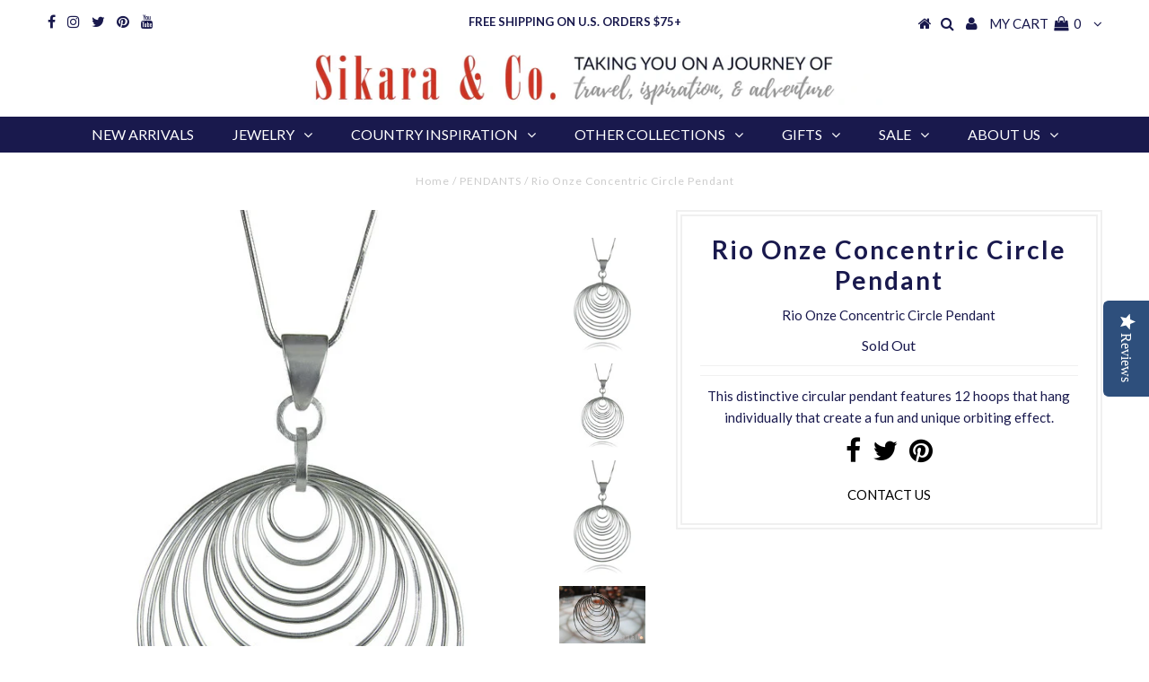

--- FILE ---
content_type: text/html; charset=utf-8
request_url: https://www.sikara.com/products/rio-onze-concentric-circle-pendant
body_size: 17467
content:
<!DOCTYPE html>
<!--[if lt IE 7 ]><html class="ie ie6" lang="en"> <![endif]-->
<!--[if IE 7 ]><html class="ie ie7" lang="en"> <![endif]-->
<!--[if IE 8 ]><html class="ie ie8" lang="en"> <![endif]-->
<!--[if (gte IE 9)|!(IE)]><!--><html lang="en"> <!--<![endif]-->
<head>
<script type="text/javascript" src="https://edge.personalizer.io/storefront/2.0.0/js/shopify/storefront.min.js?key=g8mph-n1jh7ruz0g9gb7pe-vgpie&shop=sikaraco.myshopify.com"></script>
<script>
window.LimeSpot = window.LimeSpot === undefined ? {} : LimeSpot;
LimeSpot.PageInfo = { Type: "Product", ReferenceIdentifier: "8859582281"};

LimeSpot.StoreInfo = { Theme: "Testament (Afterpay Edits)" };


LimeSpot.CartItems = [];
</script>






  <meta charset="utf-8" />
  

<meta property="og:type" content="product">
<meta property="og:title" content="Rio Onze Concentric Circle Pendant">
<meta property="og:url" content="https://www.sikara.com/products/rio-onze-concentric-circle-pendant">
<meta property="og:description" content="This distinctive circular pendant features 12 hoops that hang individually that create a fun and unique orbiting effect. ">

<meta property="og:image" content="http://www.sikara.com/cdn/shop/products/d4cb2e12e86d2924dae346205ebf87bd_grande.jpg?v=1626897869">
<meta property="og:image:secure_url" content="https://www.sikara.com/cdn/shop/products/d4cb2e12e86d2924dae346205ebf87bd_grande.jpg?v=1626897869">

<meta property="og:image" content="http://www.sikara.com/cdn/shop/products/file_111_6_grande.jpg?v=1541177875">
<meta property="og:image:secure_url" content="https://www.sikara.com/cdn/shop/products/file_111_6_grande.jpg?v=1541177875">

<meta property="og:image" content="http://www.sikara.com/cdn/shop/products/file_112_6_grande.jpg?v=1541177875">
<meta property="og:image:secure_url" content="https://www.sikara.com/cdn/shop/products/file_112_6_grande.jpg?v=1541177875">

<meta property="og:price:amount" content="120">
<meta property="og:price:currency" content="USD">

<meta property="og:site_name" content="Sikara &amp; Co">



<meta name="twitter:card" content="summary">


<meta name="twitter:site" content="@sikarajewelry">


<meta name="twitter:title" content="Rio Onze Concentric Circle Pendant">
<meta name="twitter:description" content="This distinctive circular pendant features 12 hoops that hang individually that create a fun and unique orbiting effect. ">
<meta name="twitter:image" content="https://www.sikara.com/cdn/shop/products/d4cb2e12e86d2924dae346205ebf87bd_large.jpg?v=1626897869">
<meta name="twitter:image:width" content="480">
<meta name="twitter:image:height" content="480">

  
  <script type="text/javascript">
(function e(){var e=document.createElement("script");e.type="text/javascript",e.async=true,e.src="//staticw2.yotpo.com/2ZQXrb2HpEIe4CGpORVfjndp2trYCaXvsjZCw2RF/widget.js";var t=document.getElementsByTagName("script")[0];t.parentNode.insertBefore(e,t)})();
</script>
            
  <!-- Basic Page Needs
================================================== -->

  <title>
    Rio Onze Concentric Circle Pendant &ndash; Sikara &amp; Co
  </title>
  
  <meta name="description" content="This distinctive circular pendant features 12 hoops that hang individually that create a fun and unique orbiting effect." />
  
  <link rel="canonical" href="https://www.sikara.com/products/rio-onze-concentric-circle-pendant" />

  <!-- CSS
================================================== -->

  
  











  <link href='//fonts.googleapis.com/css?family=Lato:300,400,700' rel='stylesheet' type='text/css'>
  


   


 


  


  


     


  








    


 


   


 


  


 


 


 


  <link href="//www.sikara.com/cdn/shop/t/9/assets/stylesheet.css?v=65616454835693152721769105957" rel="stylesheet" type="text/css" media="all" />
  <link href="//www.sikara.com/cdn/shop/t/9/assets/queries.css?v=34608368082970829381543971146" rel="stylesheet" type="text/css" media="all" />

  <!-- JS
================================================== -->

  <script type="text/javascript" src="//ajax.googleapis.com/ajax/libs/jquery/2.2.4/jquery.min.js"></script>

  <script src="//www.sikara.com/cdn/shop/t/9/assets/theme.js?v=136484863845136151591543971146" type="text/javascript"></script> 
  <script src="//www.sikara.com/cdn/shopifycloud/storefront/assets/themes_support/option_selection-b017cd28.js" type="text/javascript"></script> 
  <script src="//www.sikara.com/cdn/shop/t/9/assets/api.js?v=108513540937963795951543971134" type="text/javascript"></script>  

  

  <!--[if lt IE 9]>
<script src="//html5shim.googlecode.com/svn/trunk/html5.js"></script>
<![endif]-->

  <meta name="viewport" content="width=device-width, initial-scale=1, maximum-scale=1">
  
  
  <link rel="shortcut icon" href="//www.sikara.com/cdn/shop/files/Circle_Logo_5e00014a-2237-4535-acaa-d2b225169e2b_32x32.png?v=1613505865" type="image/png" />
  
  
  
  <script>window.performance && window.performance.mark && window.performance.mark('shopify.content_for_header.start');</script><meta name="google-site-verification" content="FQcIq7BhYqt_pFcIGYX5yOblTbDG3QP-rHJUkZCCg-c">
<meta name="facebook-domain-verification" content="gjw5jwol0h9sny8au57oq53ohi7pwt">
<meta name="facebook-domain-verification" content="fen1q1vxk64lh8shj7e0v9ae7m09j9">
<meta id="shopify-digital-wallet" name="shopify-digital-wallet" content="/17757995/digital_wallets/dialog">
<meta name="shopify-checkout-api-token" content="9b024a695e4dea8c27cadb8b57d2da0a">
<meta id="in-context-paypal-metadata" data-shop-id="17757995" data-venmo-supported="false" data-environment="production" data-locale="en_US" data-paypal-v4="true" data-currency="USD">
<link rel="alternate" type="application/json+oembed" href="https://www.sikara.com/products/rio-onze-concentric-circle-pendant.oembed">
<script async="async" src="/checkouts/internal/preloads.js?locale=en-US"></script>
<link rel="preconnect" href="https://shop.app" crossorigin="anonymous">
<script async="async" src="https://shop.app/checkouts/internal/preloads.js?locale=en-US&shop_id=17757995" crossorigin="anonymous"></script>
<script id="apple-pay-shop-capabilities" type="application/json">{"shopId":17757995,"countryCode":"US","currencyCode":"USD","merchantCapabilities":["supports3DS"],"merchantId":"gid:\/\/shopify\/Shop\/17757995","merchantName":"Sikara \u0026 Co","requiredBillingContactFields":["postalAddress","email","phone"],"requiredShippingContactFields":["postalAddress","email","phone"],"shippingType":"shipping","supportedNetworks":["visa","masterCard","amex","discover","elo","jcb"],"total":{"type":"pending","label":"Sikara \u0026 Co","amount":"1.00"},"shopifyPaymentsEnabled":true,"supportsSubscriptions":true}</script>
<script id="shopify-features" type="application/json">{"accessToken":"9b024a695e4dea8c27cadb8b57d2da0a","betas":["rich-media-storefront-analytics"],"domain":"www.sikara.com","predictiveSearch":true,"shopId":17757995,"locale":"en"}</script>
<script>var Shopify = Shopify || {};
Shopify.shop = "sikaraco.myshopify.com";
Shopify.locale = "en";
Shopify.currency = {"active":"USD","rate":"1.0"};
Shopify.country = "US";
Shopify.theme = {"name":"Testament (Afterpay Edits)","id":42951180369,"schema_name":"Testament","schema_version":"5","theme_store_id":623,"role":"main"};
Shopify.theme.handle = "null";
Shopify.theme.style = {"id":null,"handle":null};
Shopify.cdnHost = "www.sikara.com/cdn";
Shopify.routes = Shopify.routes || {};
Shopify.routes.root = "/";</script>
<script type="module">!function(o){(o.Shopify=o.Shopify||{}).modules=!0}(window);</script>
<script>!function(o){function n(){var o=[];function n(){o.push(Array.prototype.slice.apply(arguments))}return n.q=o,n}var t=o.Shopify=o.Shopify||{};t.loadFeatures=n(),t.autoloadFeatures=n()}(window);</script>
<script>
  window.ShopifyPay = window.ShopifyPay || {};
  window.ShopifyPay.apiHost = "shop.app\/pay";
  window.ShopifyPay.redirectState = null;
</script>
<script id="shop-js-analytics" type="application/json">{"pageType":"product"}</script>
<script defer="defer" async type="module" src="//www.sikara.com/cdn/shopifycloud/shop-js/modules/v2/client.init-shop-cart-sync_BN7fPSNr.en.esm.js"></script>
<script defer="defer" async type="module" src="//www.sikara.com/cdn/shopifycloud/shop-js/modules/v2/chunk.common_Cbph3Kss.esm.js"></script>
<script defer="defer" async type="module" src="//www.sikara.com/cdn/shopifycloud/shop-js/modules/v2/chunk.modal_DKumMAJ1.esm.js"></script>
<script type="module">
  await import("//www.sikara.com/cdn/shopifycloud/shop-js/modules/v2/client.init-shop-cart-sync_BN7fPSNr.en.esm.js");
await import("//www.sikara.com/cdn/shopifycloud/shop-js/modules/v2/chunk.common_Cbph3Kss.esm.js");
await import("//www.sikara.com/cdn/shopifycloud/shop-js/modules/v2/chunk.modal_DKumMAJ1.esm.js");

  window.Shopify.SignInWithShop?.initShopCartSync?.({"fedCMEnabled":true,"windoidEnabled":true});

</script>
<script>
  window.Shopify = window.Shopify || {};
  if (!window.Shopify.featureAssets) window.Shopify.featureAssets = {};
  window.Shopify.featureAssets['shop-js'] = {"shop-cart-sync":["modules/v2/client.shop-cart-sync_CJVUk8Jm.en.esm.js","modules/v2/chunk.common_Cbph3Kss.esm.js","modules/v2/chunk.modal_DKumMAJ1.esm.js"],"init-fed-cm":["modules/v2/client.init-fed-cm_7Fvt41F4.en.esm.js","modules/v2/chunk.common_Cbph3Kss.esm.js","modules/v2/chunk.modal_DKumMAJ1.esm.js"],"init-shop-email-lookup-coordinator":["modules/v2/client.init-shop-email-lookup-coordinator_Cc088_bR.en.esm.js","modules/v2/chunk.common_Cbph3Kss.esm.js","modules/v2/chunk.modal_DKumMAJ1.esm.js"],"init-windoid":["modules/v2/client.init-windoid_hPopwJRj.en.esm.js","modules/v2/chunk.common_Cbph3Kss.esm.js","modules/v2/chunk.modal_DKumMAJ1.esm.js"],"shop-button":["modules/v2/client.shop-button_B0jaPSNF.en.esm.js","modules/v2/chunk.common_Cbph3Kss.esm.js","modules/v2/chunk.modal_DKumMAJ1.esm.js"],"shop-cash-offers":["modules/v2/client.shop-cash-offers_DPIskqss.en.esm.js","modules/v2/chunk.common_Cbph3Kss.esm.js","modules/v2/chunk.modal_DKumMAJ1.esm.js"],"shop-toast-manager":["modules/v2/client.shop-toast-manager_CK7RT69O.en.esm.js","modules/v2/chunk.common_Cbph3Kss.esm.js","modules/v2/chunk.modal_DKumMAJ1.esm.js"],"init-shop-cart-sync":["modules/v2/client.init-shop-cart-sync_BN7fPSNr.en.esm.js","modules/v2/chunk.common_Cbph3Kss.esm.js","modules/v2/chunk.modal_DKumMAJ1.esm.js"],"init-customer-accounts-sign-up":["modules/v2/client.init-customer-accounts-sign-up_CfPf4CXf.en.esm.js","modules/v2/client.shop-login-button_DeIztwXF.en.esm.js","modules/v2/chunk.common_Cbph3Kss.esm.js","modules/v2/chunk.modal_DKumMAJ1.esm.js"],"pay-button":["modules/v2/client.pay-button_CgIwFSYN.en.esm.js","modules/v2/chunk.common_Cbph3Kss.esm.js","modules/v2/chunk.modal_DKumMAJ1.esm.js"],"init-customer-accounts":["modules/v2/client.init-customer-accounts_DQ3x16JI.en.esm.js","modules/v2/client.shop-login-button_DeIztwXF.en.esm.js","modules/v2/chunk.common_Cbph3Kss.esm.js","modules/v2/chunk.modal_DKumMAJ1.esm.js"],"avatar":["modules/v2/client.avatar_BTnouDA3.en.esm.js"],"init-shop-for-new-customer-accounts":["modules/v2/client.init-shop-for-new-customer-accounts_CsZy_esa.en.esm.js","modules/v2/client.shop-login-button_DeIztwXF.en.esm.js","modules/v2/chunk.common_Cbph3Kss.esm.js","modules/v2/chunk.modal_DKumMAJ1.esm.js"],"shop-follow-button":["modules/v2/client.shop-follow-button_BRMJjgGd.en.esm.js","modules/v2/chunk.common_Cbph3Kss.esm.js","modules/v2/chunk.modal_DKumMAJ1.esm.js"],"checkout-modal":["modules/v2/client.checkout-modal_B9Drz_yf.en.esm.js","modules/v2/chunk.common_Cbph3Kss.esm.js","modules/v2/chunk.modal_DKumMAJ1.esm.js"],"shop-login-button":["modules/v2/client.shop-login-button_DeIztwXF.en.esm.js","modules/v2/chunk.common_Cbph3Kss.esm.js","modules/v2/chunk.modal_DKumMAJ1.esm.js"],"lead-capture":["modules/v2/client.lead-capture_DXYzFM3R.en.esm.js","modules/v2/chunk.common_Cbph3Kss.esm.js","modules/v2/chunk.modal_DKumMAJ1.esm.js"],"shop-login":["modules/v2/client.shop-login_CA5pJqmO.en.esm.js","modules/v2/chunk.common_Cbph3Kss.esm.js","modules/v2/chunk.modal_DKumMAJ1.esm.js"],"payment-terms":["modules/v2/client.payment-terms_BxzfvcZJ.en.esm.js","modules/v2/chunk.common_Cbph3Kss.esm.js","modules/v2/chunk.modal_DKumMAJ1.esm.js"]};
</script>
<script>(function() {
  var isLoaded = false;
  function asyncLoad() {
    if (isLoaded) return;
    isLoaded = true;
    var urls = ["https:\/\/chimpstatic.com\/mcjs-connected\/js\/users\/4ff9630de8400405410a127ab\/b57ef45410937822659a408e2.js?shop=sikaraco.myshopify.com","https:\/\/chimpstatic.com\/mcjs-connected\/js\/users\/4ff9630de8400405410a127ab\/b57ef45410937822659a408e2.js?shop=sikaraco.myshopify.com","https:\/\/chimpstatic.com\/mcjs-connected\/js\/users\/4ff9630de8400405410a127ab\/b57ef45410937822659a408e2.js?shop=sikaraco.myshopify.com","https:\/\/chimpstatic.com\/mcjs-connected\/js\/users\/4ff9630de8400405410a127ab\/f6d1b23e920bbe3b72c4ff44c.js?shop=sikaraco.myshopify.com","https:\/\/edge.personalizer.io\/storefront\/2.0.0\/js\/shopify\/storefront.min.js?key=g8mph-n1jh7ruz0g9gb7pe-vgpie\u0026shop=sikaraco.myshopify.com","https:\/\/chimpstatic.com\/mcjs-connected\/js\/users\/4ff9630de8400405410a127ab\/d26c586a68c9429de5fc054e1.js?shop=sikaraco.myshopify.com","https:\/\/cdn.routeapp.io\/route-widget-shopify\/v2\/route-widget-shopify-stable-v2.min.js?shop=sikaraco.myshopify.com"];
    for (var i = 0; i < urls.length; i++) {
      var s = document.createElement('script');
      s.type = 'text/javascript';
      s.async = true;
      s.src = urls[i];
      var x = document.getElementsByTagName('script')[0];
      x.parentNode.insertBefore(s, x);
    }
  };
  if(window.attachEvent) {
    window.attachEvent('onload', asyncLoad);
  } else {
    window.addEventListener('load', asyncLoad, false);
  }
})();</script>
<script id="__st">var __st={"a":17757995,"offset":-21600,"reqid":"3e531f3d-4e0c-45b4-b4d1-5b6d6ce7de45-1769996565","pageurl":"www.sikara.com\/products\/rio-onze-concentric-circle-pendant","u":"3cd4337ca573","p":"product","rtyp":"product","rid":8859582281};</script>
<script>window.ShopifyPaypalV4VisibilityTracking = true;</script>
<script id="captcha-bootstrap">!function(){'use strict';const t='contact',e='account',n='new_comment',o=[[t,t],['blogs',n],['comments',n],[t,'customer']],c=[[e,'customer_login'],[e,'guest_login'],[e,'recover_customer_password'],[e,'create_customer']],r=t=>t.map((([t,e])=>`form[action*='/${t}']:not([data-nocaptcha='true']) input[name='form_type'][value='${e}']`)).join(','),a=t=>()=>t?[...document.querySelectorAll(t)].map((t=>t.form)):[];function s(){const t=[...o],e=r(t);return a(e)}const i='password',u='form_key',d=['recaptcha-v3-token','g-recaptcha-response','h-captcha-response',i],f=()=>{try{return window.sessionStorage}catch{return}},m='__shopify_v',_=t=>t.elements[u];function p(t,e,n=!1){try{const o=window.sessionStorage,c=JSON.parse(o.getItem(e)),{data:r}=function(t){const{data:e,action:n}=t;return t[m]||n?{data:e,action:n}:{data:t,action:n}}(c);for(const[e,n]of Object.entries(r))t.elements[e]&&(t.elements[e].value=n);n&&o.removeItem(e)}catch(o){console.error('form repopulation failed',{error:o})}}const l='form_type',E='cptcha';function T(t){t.dataset[E]=!0}const w=window,h=w.document,L='Shopify',v='ce_forms',y='captcha';let A=!1;((t,e)=>{const n=(g='f06e6c50-85a8-45c8-87d0-21a2b65856fe',I='https://cdn.shopify.com/shopifycloud/storefront-forms-hcaptcha/ce_storefront_forms_captcha_hcaptcha.v1.5.2.iife.js',D={infoText:'Protected by hCaptcha',privacyText:'Privacy',termsText:'Terms'},(t,e,n)=>{const o=w[L][v],c=o.bindForm;if(c)return c(t,g,e,D).then(n);var r;o.q.push([[t,g,e,D],n]),r=I,A||(h.body.append(Object.assign(h.createElement('script'),{id:'captcha-provider',async:!0,src:r})),A=!0)});var g,I,D;w[L]=w[L]||{},w[L][v]=w[L][v]||{},w[L][v].q=[],w[L][y]=w[L][y]||{},w[L][y].protect=function(t,e){n(t,void 0,e),T(t)},Object.freeze(w[L][y]),function(t,e,n,w,h,L){const[v,y,A,g]=function(t,e,n){const i=e?o:[],u=t?c:[],d=[...i,...u],f=r(d),m=r(i),_=r(d.filter((([t,e])=>n.includes(e))));return[a(f),a(m),a(_),s()]}(w,h,L),I=t=>{const e=t.target;return e instanceof HTMLFormElement?e:e&&e.form},D=t=>v().includes(t);t.addEventListener('submit',(t=>{const e=I(t);if(!e)return;const n=D(e)&&!e.dataset.hcaptchaBound&&!e.dataset.recaptchaBound,o=_(e),c=g().includes(e)&&(!o||!o.value);(n||c)&&t.preventDefault(),c&&!n&&(function(t){try{if(!f())return;!function(t){const e=f();if(!e)return;const n=_(t);if(!n)return;const o=n.value;o&&e.removeItem(o)}(t);const e=Array.from(Array(32),(()=>Math.random().toString(36)[2])).join('');!function(t,e){_(t)||t.append(Object.assign(document.createElement('input'),{type:'hidden',name:u})),t.elements[u].value=e}(t,e),function(t,e){const n=f();if(!n)return;const o=[...t.querySelectorAll(`input[type='${i}']`)].map((({name:t})=>t)),c=[...d,...o],r={};for(const[a,s]of new FormData(t).entries())c.includes(a)||(r[a]=s);n.setItem(e,JSON.stringify({[m]:1,action:t.action,data:r}))}(t,e)}catch(e){console.error('failed to persist form',e)}}(e),e.submit())}));const S=(t,e)=>{t&&!t.dataset[E]&&(n(t,e.some((e=>e===t))),T(t))};for(const o of['focusin','change'])t.addEventListener(o,(t=>{const e=I(t);D(e)&&S(e,y())}));const B=e.get('form_key'),M=e.get(l),P=B&&M;t.addEventListener('DOMContentLoaded',(()=>{const t=y();if(P)for(const e of t)e.elements[l].value===M&&p(e,B);[...new Set([...A(),...v().filter((t=>'true'===t.dataset.shopifyCaptcha))])].forEach((e=>S(e,t)))}))}(h,new URLSearchParams(w.location.search),n,t,e,['guest_login'])})(!0,!0)}();</script>
<script integrity="sha256-4kQ18oKyAcykRKYeNunJcIwy7WH5gtpwJnB7kiuLZ1E=" data-source-attribution="shopify.loadfeatures" defer="defer" src="//www.sikara.com/cdn/shopifycloud/storefront/assets/storefront/load_feature-a0a9edcb.js" crossorigin="anonymous"></script>
<script crossorigin="anonymous" defer="defer" src="//www.sikara.com/cdn/shopifycloud/storefront/assets/shopify_pay/storefront-65b4c6d7.js?v=20250812"></script>
<script data-source-attribution="shopify.dynamic_checkout.dynamic.init">var Shopify=Shopify||{};Shopify.PaymentButton=Shopify.PaymentButton||{isStorefrontPortableWallets:!0,init:function(){window.Shopify.PaymentButton.init=function(){};var t=document.createElement("script");t.src="https://www.sikara.com/cdn/shopifycloud/portable-wallets/latest/portable-wallets.en.js",t.type="module",document.head.appendChild(t)}};
</script>
<script data-source-attribution="shopify.dynamic_checkout.buyer_consent">
  function portableWalletsHideBuyerConsent(e){var t=document.getElementById("shopify-buyer-consent"),n=document.getElementById("shopify-subscription-policy-button");t&&n&&(t.classList.add("hidden"),t.setAttribute("aria-hidden","true"),n.removeEventListener("click",e))}function portableWalletsShowBuyerConsent(e){var t=document.getElementById("shopify-buyer-consent"),n=document.getElementById("shopify-subscription-policy-button");t&&n&&(t.classList.remove("hidden"),t.removeAttribute("aria-hidden"),n.addEventListener("click",e))}window.Shopify?.PaymentButton&&(window.Shopify.PaymentButton.hideBuyerConsent=portableWalletsHideBuyerConsent,window.Shopify.PaymentButton.showBuyerConsent=portableWalletsShowBuyerConsent);
</script>
<script data-source-attribution="shopify.dynamic_checkout.cart.bootstrap">document.addEventListener("DOMContentLoaded",(function(){function t(){return document.querySelector("shopify-accelerated-checkout-cart, shopify-accelerated-checkout")}if(t())Shopify.PaymentButton.init();else{new MutationObserver((function(e,n){t()&&(Shopify.PaymentButton.init(),n.disconnect())})).observe(document.body,{childList:!0,subtree:!0})}}));
</script>
<link id="shopify-accelerated-checkout-styles" rel="stylesheet" media="screen" href="https://www.sikara.com/cdn/shopifycloud/portable-wallets/latest/accelerated-checkout-backwards-compat.css" crossorigin="anonymous">
<style id="shopify-accelerated-checkout-cart">
        #shopify-buyer-consent {
  margin-top: 1em;
  display: inline-block;
  width: 100%;
}

#shopify-buyer-consent.hidden {
  display: none;
}

#shopify-subscription-policy-button {
  background: none;
  border: none;
  padding: 0;
  text-decoration: underline;
  font-size: inherit;
  cursor: pointer;
}

#shopify-subscription-policy-button::before {
  box-shadow: none;
}

      </style>

<script>window.performance && window.performance.mark && window.performance.mark('shopify.content_for_header.end');</script>
  <script type="text/javascript">
    new WOW().init();

  </script> 
  <link rel="next" href="/next"/>
  <link rel="prev" href="/prev"/>

  <meta name="google-site-verification" content="3eEiMYO5pRvOMp06k36OFdhmVl2zytVk_fsFohaMrTM" />
  
<link href="https://monorail-edge.shopifysvc.com" rel="dns-prefetch">
<script>(function(){if ("sendBeacon" in navigator && "performance" in window) {try {var session_token_from_headers = performance.getEntriesByType('navigation')[0].serverTiming.find(x => x.name == '_s').description;} catch {var session_token_from_headers = undefined;}var session_cookie_matches = document.cookie.match(/_shopify_s=([^;]*)/);var session_token_from_cookie = session_cookie_matches && session_cookie_matches.length === 2 ? session_cookie_matches[1] : "";var session_token = session_token_from_headers || session_token_from_cookie || "";function handle_abandonment_event(e) {var entries = performance.getEntries().filter(function(entry) {return /monorail-edge.shopifysvc.com/.test(entry.name);});if (!window.abandonment_tracked && entries.length === 0) {window.abandonment_tracked = true;var currentMs = Date.now();var navigation_start = performance.timing.navigationStart;var payload = {shop_id: 17757995,url: window.location.href,navigation_start,duration: currentMs - navigation_start,session_token,page_type: "product"};window.navigator.sendBeacon("https://monorail-edge.shopifysvc.com/v1/produce", JSON.stringify({schema_id: "online_store_buyer_site_abandonment/1.1",payload: payload,metadata: {event_created_at_ms: currentMs,event_sent_at_ms: currentMs}}));}}window.addEventListener('pagehide', handle_abandonment_event);}}());</script>
<script id="web-pixels-manager-setup">(function e(e,d,r,n,o){if(void 0===o&&(o={}),!Boolean(null===(a=null===(i=window.Shopify)||void 0===i?void 0:i.analytics)||void 0===a?void 0:a.replayQueue)){var i,a;window.Shopify=window.Shopify||{};var t=window.Shopify;t.analytics=t.analytics||{};var s=t.analytics;s.replayQueue=[],s.publish=function(e,d,r){return s.replayQueue.push([e,d,r]),!0};try{self.performance.mark("wpm:start")}catch(e){}var l=function(){var e={modern:/Edge?\/(1{2}[4-9]|1[2-9]\d|[2-9]\d{2}|\d{4,})\.\d+(\.\d+|)|Firefox\/(1{2}[4-9]|1[2-9]\d|[2-9]\d{2}|\d{4,})\.\d+(\.\d+|)|Chrom(ium|e)\/(9{2}|\d{3,})\.\d+(\.\d+|)|(Maci|X1{2}).+ Version\/(15\.\d+|(1[6-9]|[2-9]\d|\d{3,})\.\d+)([,.]\d+|)( \(\w+\)|)( Mobile\/\w+|) Safari\/|Chrome.+OPR\/(9{2}|\d{3,})\.\d+\.\d+|(CPU[ +]OS|iPhone[ +]OS|CPU[ +]iPhone|CPU IPhone OS|CPU iPad OS)[ +]+(15[._]\d+|(1[6-9]|[2-9]\d|\d{3,})[._]\d+)([._]\d+|)|Android:?[ /-](13[3-9]|1[4-9]\d|[2-9]\d{2}|\d{4,})(\.\d+|)(\.\d+|)|Android.+Firefox\/(13[5-9]|1[4-9]\d|[2-9]\d{2}|\d{4,})\.\d+(\.\d+|)|Android.+Chrom(ium|e)\/(13[3-9]|1[4-9]\d|[2-9]\d{2}|\d{4,})\.\d+(\.\d+|)|SamsungBrowser\/([2-9]\d|\d{3,})\.\d+/,legacy:/Edge?\/(1[6-9]|[2-9]\d|\d{3,})\.\d+(\.\d+|)|Firefox\/(5[4-9]|[6-9]\d|\d{3,})\.\d+(\.\d+|)|Chrom(ium|e)\/(5[1-9]|[6-9]\d|\d{3,})\.\d+(\.\d+|)([\d.]+$|.*Safari\/(?![\d.]+ Edge\/[\d.]+$))|(Maci|X1{2}).+ Version\/(10\.\d+|(1[1-9]|[2-9]\d|\d{3,})\.\d+)([,.]\d+|)( \(\w+\)|)( Mobile\/\w+|) Safari\/|Chrome.+OPR\/(3[89]|[4-9]\d|\d{3,})\.\d+\.\d+|(CPU[ +]OS|iPhone[ +]OS|CPU[ +]iPhone|CPU IPhone OS|CPU iPad OS)[ +]+(10[._]\d+|(1[1-9]|[2-9]\d|\d{3,})[._]\d+)([._]\d+|)|Android:?[ /-](13[3-9]|1[4-9]\d|[2-9]\d{2}|\d{4,})(\.\d+|)(\.\d+|)|Mobile Safari.+OPR\/([89]\d|\d{3,})\.\d+\.\d+|Android.+Firefox\/(13[5-9]|1[4-9]\d|[2-9]\d{2}|\d{4,})\.\d+(\.\d+|)|Android.+Chrom(ium|e)\/(13[3-9]|1[4-9]\d|[2-9]\d{2}|\d{4,})\.\d+(\.\d+|)|Android.+(UC? ?Browser|UCWEB|U3)[ /]?(15\.([5-9]|\d{2,})|(1[6-9]|[2-9]\d|\d{3,})\.\d+)\.\d+|SamsungBrowser\/(5\.\d+|([6-9]|\d{2,})\.\d+)|Android.+MQ{2}Browser\/(14(\.(9|\d{2,})|)|(1[5-9]|[2-9]\d|\d{3,})(\.\d+|))(\.\d+|)|K[Aa][Ii]OS\/(3\.\d+|([4-9]|\d{2,})\.\d+)(\.\d+|)/},d=e.modern,r=e.legacy,n=navigator.userAgent;return n.match(d)?"modern":n.match(r)?"legacy":"unknown"}(),u="modern"===l?"modern":"legacy",c=(null!=n?n:{modern:"",legacy:""})[u],f=function(e){return[e.baseUrl,"/wpm","/b",e.hashVersion,"modern"===e.buildTarget?"m":"l",".js"].join("")}({baseUrl:d,hashVersion:r,buildTarget:u}),m=function(e){var d=e.version,r=e.bundleTarget,n=e.surface,o=e.pageUrl,i=e.monorailEndpoint;return{emit:function(e){var a=e.status,t=e.errorMsg,s=(new Date).getTime(),l=JSON.stringify({metadata:{event_sent_at_ms:s},events:[{schema_id:"web_pixels_manager_load/3.1",payload:{version:d,bundle_target:r,page_url:o,status:a,surface:n,error_msg:t},metadata:{event_created_at_ms:s}}]});if(!i)return console&&console.warn&&console.warn("[Web Pixels Manager] No Monorail endpoint provided, skipping logging."),!1;try{return self.navigator.sendBeacon.bind(self.navigator)(i,l)}catch(e){}var u=new XMLHttpRequest;try{return u.open("POST",i,!0),u.setRequestHeader("Content-Type","text/plain"),u.send(l),!0}catch(e){return console&&console.warn&&console.warn("[Web Pixels Manager] Got an unhandled error while logging to Monorail."),!1}}}}({version:r,bundleTarget:l,surface:e.surface,pageUrl:self.location.href,monorailEndpoint:e.monorailEndpoint});try{o.browserTarget=l,function(e){var d=e.src,r=e.async,n=void 0===r||r,o=e.onload,i=e.onerror,a=e.sri,t=e.scriptDataAttributes,s=void 0===t?{}:t,l=document.createElement("script"),u=document.querySelector("head"),c=document.querySelector("body");if(l.async=n,l.src=d,a&&(l.integrity=a,l.crossOrigin="anonymous"),s)for(var f in s)if(Object.prototype.hasOwnProperty.call(s,f))try{l.dataset[f]=s[f]}catch(e){}if(o&&l.addEventListener("load",o),i&&l.addEventListener("error",i),u)u.appendChild(l);else{if(!c)throw new Error("Did not find a head or body element to append the script");c.appendChild(l)}}({src:f,async:!0,onload:function(){if(!function(){var e,d;return Boolean(null===(d=null===(e=window.Shopify)||void 0===e?void 0:e.analytics)||void 0===d?void 0:d.initialized)}()){var d=window.webPixelsManager.init(e)||void 0;if(d){var r=window.Shopify.analytics;r.replayQueue.forEach((function(e){var r=e[0],n=e[1],o=e[2];d.publishCustomEvent(r,n,o)})),r.replayQueue=[],r.publish=d.publishCustomEvent,r.visitor=d.visitor,r.initialized=!0}}},onerror:function(){return m.emit({status:"failed",errorMsg:"".concat(f," has failed to load")})},sri:function(e){var d=/^sha384-[A-Za-z0-9+/=]+$/;return"string"==typeof e&&d.test(e)}(c)?c:"",scriptDataAttributes:o}),m.emit({status:"loading"})}catch(e){m.emit({status:"failed",errorMsg:(null==e?void 0:e.message)||"Unknown error"})}}})({shopId: 17757995,storefrontBaseUrl: "https://www.sikara.com",extensionsBaseUrl: "https://extensions.shopifycdn.com/cdn/shopifycloud/web-pixels-manager",monorailEndpoint: "https://monorail-edge.shopifysvc.com/unstable/produce_batch",surface: "storefront-renderer",enabledBetaFlags: ["2dca8a86"],webPixelsConfigList: [{"id":"1626898752","configuration":"{\"tagID\":\"2619632144840\"}","eventPayloadVersion":"v1","runtimeContext":"STRICT","scriptVersion":"18031546ee651571ed29edbe71a3550b","type":"APP","apiClientId":3009811,"privacyPurposes":["ANALYTICS","MARKETING","SALE_OF_DATA"],"dataSharingAdjustments":{"protectedCustomerApprovalScopes":["read_customer_address","read_customer_email","read_customer_name","read_customer_personal_data","read_customer_phone"]}},{"id":"1458372928","configuration":"{\"subscriberKey\":\"ynzkw-ezo1dq7ow0euk9ofb7k-zwht5\"}","eventPayloadVersion":"v1","runtimeContext":"STRICT","scriptVersion":"7f2756b79c173d049d70f9666ae55467","type":"APP","apiClientId":155369,"privacyPurposes":["ANALYTICS","PREFERENCES"],"dataSharingAdjustments":{"protectedCustomerApprovalScopes":["read_customer_address","read_customer_email","read_customer_name","read_customer_personal_data","read_customer_phone"]}},{"id":"741671232","configuration":"{\"config\":\"{\\\"pixel_id\\\":\\\"G-8DC8R01YR6\\\",\\\"target_country\\\":\\\"US\\\",\\\"gtag_events\\\":[{\\\"type\\\":\\\"begin_checkout\\\",\\\"action_label\\\":\\\"G-8DC8R01YR6\\\"},{\\\"type\\\":\\\"search\\\",\\\"action_label\\\":\\\"G-8DC8R01YR6\\\"},{\\\"type\\\":\\\"view_item\\\",\\\"action_label\\\":[\\\"G-8DC8R01YR6\\\",\\\"MC-8B3TX0F77S\\\"]},{\\\"type\\\":\\\"purchase\\\",\\\"action_label\\\":[\\\"G-8DC8R01YR6\\\",\\\"MC-8B3TX0F77S\\\"]},{\\\"type\\\":\\\"page_view\\\",\\\"action_label\\\":[\\\"G-8DC8R01YR6\\\",\\\"MC-8B3TX0F77S\\\"]},{\\\"type\\\":\\\"add_payment_info\\\",\\\"action_label\\\":\\\"G-8DC8R01YR6\\\"},{\\\"type\\\":\\\"add_to_cart\\\",\\\"action_label\\\":\\\"G-8DC8R01YR6\\\"}],\\\"enable_monitoring_mode\\\":false}\"}","eventPayloadVersion":"v1","runtimeContext":"OPEN","scriptVersion":"b2a88bafab3e21179ed38636efcd8a93","type":"APP","apiClientId":1780363,"privacyPurposes":[],"dataSharingAdjustments":{"protectedCustomerApprovalScopes":["read_customer_address","read_customer_email","read_customer_name","read_customer_personal_data","read_customer_phone"]}},{"id":"134381888","eventPayloadVersion":"v1","runtimeContext":"LAX","scriptVersion":"1","type":"CUSTOM","privacyPurposes":["MARKETING"],"name":"Meta pixel (migrated)"},{"id":"141918528","eventPayloadVersion":"v1","runtimeContext":"LAX","scriptVersion":"1","type":"CUSTOM","privacyPurposes":["ANALYTICS"],"name":"Google Analytics tag (migrated)"},{"id":"shopify-app-pixel","configuration":"{}","eventPayloadVersion":"v1","runtimeContext":"STRICT","scriptVersion":"0450","apiClientId":"shopify-pixel","type":"APP","privacyPurposes":["ANALYTICS","MARKETING"]},{"id":"shopify-custom-pixel","eventPayloadVersion":"v1","runtimeContext":"LAX","scriptVersion":"0450","apiClientId":"shopify-pixel","type":"CUSTOM","privacyPurposes":["ANALYTICS","MARKETING"]}],isMerchantRequest: false,initData: {"shop":{"name":"Sikara \u0026 Co","paymentSettings":{"currencyCode":"USD"},"myshopifyDomain":"sikaraco.myshopify.com","countryCode":"US","storefrontUrl":"https:\/\/www.sikara.com"},"customer":null,"cart":null,"checkout":null,"productVariants":[{"price":{"amount":120.0,"currencyCode":"USD"},"product":{"title":"Rio Onze Concentric Circle Pendant","vendor":"GA","id":"8859582281","untranslatedTitle":"Rio Onze Concentric Circle Pendant","url":"\/products\/rio-onze-concentric-circle-pendant","type":"PENDANTS"},"id":"30806746761","image":{"src":"\/\/www.sikara.com\/cdn\/shop\/products\/d4cb2e12e86d2924dae346205ebf87bd.jpg?v=1626897869"},"sku":"PBRRGA-5052","title":"Default Title","untranslatedTitle":"Default Title"}],"purchasingCompany":null},},"https://www.sikara.com/cdn","1d2a099fw23dfb22ep557258f5m7a2edbae",{"modern":"","legacy":""},{"shopId":"17757995","storefrontBaseUrl":"https:\/\/www.sikara.com","extensionBaseUrl":"https:\/\/extensions.shopifycdn.com\/cdn\/shopifycloud\/web-pixels-manager","surface":"storefront-renderer","enabledBetaFlags":"[\"2dca8a86\"]","isMerchantRequest":"false","hashVersion":"1d2a099fw23dfb22ep557258f5m7a2edbae","publish":"custom","events":"[[\"page_viewed\",{}],[\"product_viewed\",{\"productVariant\":{\"price\":{\"amount\":120.0,\"currencyCode\":\"USD\"},\"product\":{\"title\":\"Rio Onze Concentric Circle Pendant\",\"vendor\":\"GA\",\"id\":\"8859582281\",\"untranslatedTitle\":\"Rio Onze Concentric Circle Pendant\",\"url\":\"\/products\/rio-onze-concentric-circle-pendant\",\"type\":\"PENDANTS\"},\"id\":\"30806746761\",\"image\":{\"src\":\"\/\/www.sikara.com\/cdn\/shop\/products\/d4cb2e12e86d2924dae346205ebf87bd.jpg?v=1626897869\"},\"sku\":\"PBRRGA-5052\",\"title\":\"Default Title\",\"untranslatedTitle\":\"Default Title\"}}]]"});</script><script>
  window.ShopifyAnalytics = window.ShopifyAnalytics || {};
  window.ShopifyAnalytics.meta = window.ShopifyAnalytics.meta || {};
  window.ShopifyAnalytics.meta.currency = 'USD';
  var meta = {"product":{"id":8859582281,"gid":"gid:\/\/shopify\/Product\/8859582281","vendor":"GA","type":"PENDANTS","handle":"rio-onze-concentric-circle-pendant","variants":[{"id":30806746761,"price":12000,"name":"Rio Onze Concentric Circle Pendant","public_title":null,"sku":"PBRRGA-5052"}],"remote":false},"page":{"pageType":"product","resourceType":"product","resourceId":8859582281,"requestId":"3e531f3d-4e0c-45b4-b4d1-5b6d6ce7de45-1769996565"}};
  for (var attr in meta) {
    window.ShopifyAnalytics.meta[attr] = meta[attr];
  }
</script>
<script class="analytics">
  (function () {
    var customDocumentWrite = function(content) {
      var jquery = null;

      if (window.jQuery) {
        jquery = window.jQuery;
      } else if (window.Checkout && window.Checkout.$) {
        jquery = window.Checkout.$;
      }

      if (jquery) {
        jquery('body').append(content);
      }
    };

    var hasLoggedConversion = function(token) {
      if (token) {
        return document.cookie.indexOf('loggedConversion=' + token) !== -1;
      }
      return false;
    }

    var setCookieIfConversion = function(token) {
      if (token) {
        var twoMonthsFromNow = new Date(Date.now());
        twoMonthsFromNow.setMonth(twoMonthsFromNow.getMonth() + 2);

        document.cookie = 'loggedConversion=' + token + '; expires=' + twoMonthsFromNow;
      }
    }

    var trekkie = window.ShopifyAnalytics.lib = window.trekkie = window.trekkie || [];
    if (trekkie.integrations) {
      return;
    }
    trekkie.methods = [
      'identify',
      'page',
      'ready',
      'track',
      'trackForm',
      'trackLink'
    ];
    trekkie.factory = function(method) {
      return function() {
        var args = Array.prototype.slice.call(arguments);
        args.unshift(method);
        trekkie.push(args);
        return trekkie;
      };
    };
    for (var i = 0; i < trekkie.methods.length; i++) {
      var key = trekkie.methods[i];
      trekkie[key] = trekkie.factory(key);
    }
    trekkie.load = function(config) {
      trekkie.config = config || {};
      trekkie.config.initialDocumentCookie = document.cookie;
      var first = document.getElementsByTagName('script')[0];
      var script = document.createElement('script');
      script.type = 'text/javascript';
      script.onerror = function(e) {
        var scriptFallback = document.createElement('script');
        scriptFallback.type = 'text/javascript';
        scriptFallback.onerror = function(error) {
                var Monorail = {
      produce: function produce(monorailDomain, schemaId, payload) {
        var currentMs = new Date().getTime();
        var event = {
          schema_id: schemaId,
          payload: payload,
          metadata: {
            event_created_at_ms: currentMs,
            event_sent_at_ms: currentMs
          }
        };
        return Monorail.sendRequest("https://" + monorailDomain + "/v1/produce", JSON.stringify(event));
      },
      sendRequest: function sendRequest(endpointUrl, payload) {
        // Try the sendBeacon API
        if (window && window.navigator && typeof window.navigator.sendBeacon === 'function' && typeof window.Blob === 'function' && !Monorail.isIos12()) {
          var blobData = new window.Blob([payload], {
            type: 'text/plain'
          });

          if (window.navigator.sendBeacon(endpointUrl, blobData)) {
            return true;
          } // sendBeacon was not successful

        } // XHR beacon

        var xhr = new XMLHttpRequest();

        try {
          xhr.open('POST', endpointUrl);
          xhr.setRequestHeader('Content-Type', 'text/plain');
          xhr.send(payload);
        } catch (e) {
          console.log(e);
        }

        return false;
      },
      isIos12: function isIos12() {
        return window.navigator.userAgent.lastIndexOf('iPhone; CPU iPhone OS 12_') !== -1 || window.navigator.userAgent.lastIndexOf('iPad; CPU OS 12_') !== -1;
      }
    };
    Monorail.produce('monorail-edge.shopifysvc.com',
      'trekkie_storefront_load_errors/1.1',
      {shop_id: 17757995,
      theme_id: 42951180369,
      app_name: "storefront",
      context_url: window.location.href,
      source_url: "//www.sikara.com/cdn/s/trekkie.storefront.c59ea00e0474b293ae6629561379568a2d7c4bba.min.js"});

        };
        scriptFallback.async = true;
        scriptFallback.src = '//www.sikara.com/cdn/s/trekkie.storefront.c59ea00e0474b293ae6629561379568a2d7c4bba.min.js';
        first.parentNode.insertBefore(scriptFallback, first);
      };
      script.async = true;
      script.src = '//www.sikara.com/cdn/s/trekkie.storefront.c59ea00e0474b293ae6629561379568a2d7c4bba.min.js';
      first.parentNode.insertBefore(script, first);
    };
    trekkie.load(
      {"Trekkie":{"appName":"storefront","development":false,"defaultAttributes":{"shopId":17757995,"isMerchantRequest":null,"themeId":42951180369,"themeCityHash":"18217525540531365955","contentLanguage":"en","currency":"USD","eventMetadataId":"b01f3725-9616-45cb-858e-6a1c077845b9"},"isServerSideCookieWritingEnabled":true,"monorailRegion":"shop_domain","enabledBetaFlags":["65f19447","b5387b81"]},"Session Attribution":{},"S2S":{"facebookCapiEnabled":false,"source":"trekkie-storefront-renderer","apiClientId":580111}}
    );

    var loaded = false;
    trekkie.ready(function() {
      if (loaded) return;
      loaded = true;

      window.ShopifyAnalytics.lib = window.trekkie;

      var originalDocumentWrite = document.write;
      document.write = customDocumentWrite;
      try { window.ShopifyAnalytics.merchantGoogleAnalytics.call(this); } catch(error) {};
      document.write = originalDocumentWrite;

      window.ShopifyAnalytics.lib.page(null,{"pageType":"product","resourceType":"product","resourceId":8859582281,"requestId":"3e531f3d-4e0c-45b4-b4d1-5b6d6ce7de45-1769996565","shopifyEmitted":true});

      var match = window.location.pathname.match(/checkouts\/(.+)\/(thank_you|post_purchase)/)
      var token = match? match[1]: undefined;
      if (!hasLoggedConversion(token)) {
        setCookieIfConversion(token);
        window.ShopifyAnalytics.lib.track("Viewed Product",{"currency":"USD","variantId":30806746761,"productId":8859582281,"productGid":"gid:\/\/shopify\/Product\/8859582281","name":"Rio Onze Concentric Circle Pendant","price":"120.00","sku":"PBRRGA-5052","brand":"GA","variant":null,"category":"PENDANTS","nonInteraction":true,"remote":false},undefined,undefined,{"shopifyEmitted":true});
      window.ShopifyAnalytics.lib.track("monorail:\/\/trekkie_storefront_viewed_product\/1.1",{"currency":"USD","variantId":30806746761,"productId":8859582281,"productGid":"gid:\/\/shopify\/Product\/8859582281","name":"Rio Onze Concentric Circle Pendant","price":"120.00","sku":"PBRRGA-5052","brand":"GA","variant":null,"category":"PENDANTS","nonInteraction":true,"remote":false,"referer":"https:\/\/www.sikara.com\/products\/rio-onze-concentric-circle-pendant"});
      }
    });


        var eventsListenerScript = document.createElement('script');
        eventsListenerScript.async = true;
        eventsListenerScript.src = "//www.sikara.com/cdn/shopifycloud/storefront/assets/shop_events_listener-3da45d37.js";
        document.getElementsByTagName('head')[0].appendChild(eventsListenerScript);

})();</script>
  <script>
  if (!window.ga || (window.ga && typeof window.ga !== 'function')) {
    window.ga = function ga() {
      (window.ga.q = window.ga.q || []).push(arguments);
      if (window.Shopify && window.Shopify.analytics && typeof window.Shopify.analytics.publish === 'function') {
        window.Shopify.analytics.publish("ga_stub_called", {}, {sendTo: "google_osp_migration"});
      }
      console.error("Shopify's Google Analytics stub called with:", Array.from(arguments), "\nSee https://help.shopify.com/manual/promoting-marketing/pixels/pixel-migration#google for more information.");
    };
    if (window.Shopify && window.Shopify.analytics && typeof window.Shopify.analytics.publish === 'function') {
      window.Shopify.analytics.publish("ga_stub_initialized", {}, {sendTo: "google_osp_migration"});
    }
  }
</script>
<script
  defer
  src="https://www.sikara.com/cdn/shopifycloud/perf-kit/shopify-perf-kit-3.1.0.min.js"
  data-application="storefront-renderer"
  data-shop-id="17757995"
  data-render-region="gcp-us-central1"
  data-page-type="product"
  data-theme-instance-id="42951180369"
  data-theme-name="Testament"
  data-theme-version="5"
  data-monorail-region="shop_domain"
  data-resource-timing-sampling-rate="10"
  data-shs="true"
  data-shs-beacon="true"
  data-shs-export-with-fetch="true"
  data-shs-logs-sample-rate="1"
  data-shs-beacon-endpoint="https://www.sikara.com/api/collect"
></script>
</head>
<body class="gridlock product">
  <div class="page-wrap">
    <div id="shopify-section-header" class="shopify-section"><div class="header-section" data-section-id="header" data-section-type="header-section">
<div id="dl-menu" class="dl-menuwrapper">
  <button class="dl-trigger"><i class="fa fa-bars" aria-hidden="true"></i></button>
  <ul class="dl-menu">
    
          
      <li >
        <a href="/collections/new-arrivals" title="">New Arrivals</a>
        
        
      </li>
      
      
          
      <li >
        <a href="/collections" title="">Jewelry</a>
        
               
        <ul class="dl-submenu">
          
          <li><a href="/collections/bracelets">Bracelets</a>

            
            

          </li>
          
          <li><a href="/collections/cufflinks">Cufflinks</a>

            
            

          </li>
          
          <li><a href="/collections/earrings">Earrings</a>

            
            

          </li>
          
          <li><a href="/collections/necklaces">Necklaces</a>

            
            

          </li>
          
          <li><a href="/collections/pendants">Pendants</a>

            
            

          </li>
          
          <li><a href="/collections/rings">Rings</a>

            
            

          </li>
          
          <li><a href="/collections/chains">Chains</a>

            
            

          </li>
          
          <li><a href="/collections/fine-jewelry">Fine Jewelry</a>

            
            

          </li>
          
        </ul>
        
      </li>
      
      
          
      <li >
        <a href="/collections" title="">Country Inspiration</a>
        
               
        <ul class="dl-submenu">
          
          <li><a href="/collections/brazil">Brazil</a>

            
            

          </li>
          
          <li><a href="/collections/egypt">Egypt</a>

            
            

          </li>
          
          <li><a href="/collections/germany">Germany</a>

            
            

          </li>
          
          <li><a href="/collections/iceland">Iceland</a>

            
            

          </li>
          
          <li><a href="/collections/india">India</a>

            
            

          </li>
          
          <li><a href="/collections/indonesia">Indonesia</a>

            
            

          </li>
          
          <li><a href="/collections/israel">Israel</a>

            
            

          </li>
          
          <li><a href="/collections/italy">Italy</a>

            
            

          </li>
          
          <li><a href="/collections/mexico">Mexico</a>

            
            

          </li>
          
          <li><a href="/collections/south-africa">South Africa</a>

            
            

          </li>
          
          <li><a href="/collections/spain">Spain</a>

            
            

          </li>
          
        </ul>
        
      </li>
      
      
          
      <li >
        <a href="/collections" title="">Other Collections</a>
        
               
        <ul class="dl-submenu">
          
          <li><a href="/collections/best-sellers">Best Sellers</a>

            
            

          </li>
          
          <li><a href="/collections/limited-edition">Limited Edition</a>

            
            

          </li>
          
          <li><a href="/collections/classics">Classic Sikara</a>

            
            

          </li>
          
          <li><a href="/collections/mousumis-favorites">Mousumi's Favorites</a>

            
            

          </li>
          
          <li><a href="/collections/chakra-and-wellness">Chakra and Wellness</a>

            
            

          </li>
          
          <li><a href="/collections/bridal">Bridal</a>

            
            

          </li>
          
          <li><a href="/collections/photography">Photography</a>

            
            

          </li>
          
          <li><a href="/collections/travel-accessories">Travel Accessories</a>

            
            

          </li>
          
          <li><a href="/collections/under-100">Under $100</a>

            
            

          </li>
          
          <li><a href="/collections/jewelry-storage">Jewelry Storage</a>

            
            

          </li>
          
        </ul>
        
      </li>
      
      
          
      <li >
        <a href="/collections" title="">Gifts</a>
        
               
        <ul class="dl-submenu">
          
          <li><a href="/products/gift-card">Gift Cards</a>

            
            

          </li>
          
          <li><a href="/collections/greeting-cards-1">Greeting Cards</a>

            
            

          </li>
          
          <li><a href="/collections/best-selling-gifts">Best Selling Gifts</a>

            
            

          </li>
          
          <li><a href="/collections/childrens-gifts">Children's Gifts</a>

            
            

          </li>
          
          <li><a href="/collections/gift-sets">Gift Sets</a>

            
            

          </li>
          
          <li><a href="/collections/graduation">Graduation</a>

            
            

          </li>
          
          <li><a href="/collections/mens-gifts">Men's Gifts</a>

            
            

          </li>
          
          <li><a href="/collections/one-of-a-kind">One of a Kind</a>

            
            

          </li>
          
        </ul>
        
      </li>
      
      
          
      <li >
        <a href="/collections/sale" title="">Sale</a>
        
               
        <ul class="dl-submenu">
          
          <li><a href="/collections/all-sale">All Sale</a>

            
            

          </li>
          
          <li><a href="/collections/sale-bracelets">Sale Bracelets</a>

            
            

          </li>
          
          <li><a href="/collections/sale-cufflinks">Sale Cufflinks</a>

            
            

          </li>
          
          <li><a href="/collections/sale-earrings">Sale Earrings</a>

            
            

          </li>
          
          <li><a href="/collections/sale-necklaces">Sale Necklaces</a>

            
            

          </li>
          
          <li><a href="/collections/sale-pendants">Sale Pendants</a>

            
            

          </li>
          
          <li><a href="/collections/sale-rings">Sale Rings</a>

            
            

          </li>
          
          <li><a href="/collections/sale-under-50">Sale Under $50</a>

            
            

          </li>
          
          <li><a href="/collections/sale-under-100">Sale Under $100</a>

            
            

          </li>
          
        </ul>
        
      </li>
      
      
          
      <li >
        <a href="/pages/about-us" title="">About Us</a>
        
               
        <ul class="dl-submenu">
          
          <li><a href="/pages/our-founders-story-meet-mousumi">Our Founder's Story</a>

            
            

          </li>
          
          <li><a href="/pages/about-us">Our Mission</a>

            
            

          </li>
          
          <li><a href="/pages/philanthropy">Philanthrophy</a>

            
            

          </li>
          
          <li><a href="/pages/look-book">Our Look Book</a>

            
            

          </li>
          
          <li><a href="/pages/faqs">FAQs</a>

            
            

          </li>
          
        </ul>
        
      </li>
      
      
    </ul>
  </div><!-- /dl-menuwrapper -->   

<header>
  <div class="row">
    <ul id="social-icons" class="desktop-4 tablet-6 mobile-3">
          <li><a href="https://www.facebook.com/SikaraJewelry/" target="_blank"><i class="fa fa-facebook fa-2x" aria-hidden="true"></i></a></li>
          <li><a href="//instagram.com/sikarajewelry" target="_blank"><i class="fa fa-instagram fa-2x" aria-hidden="true"></i></a></li>      
          <li><a href="https://twitter.com/sikarajewelry" target="_blank"><i class="fa fa-twitter fa-2x" aria-hidden="true"></i></a></li>
          <li><a href="https://www.pinterest.com/sikarajewelry/" target="_blank"><i class="fa fa-pinterest fa-2x" aria-hidden="true"></i></a></li>
          
          <li><a href="https://www.youtube.com/channel/UCcWIfHkKfGwGIZoWpAXqovw" target="_blank"><i class="fa fa-youtube fa-2x" aria-hidden="true"></i></a></li>
          
          
          
    </ul>
    
    <div id="hello" class="desktop-4 tablet-6 mobile-3">
      <p><strong>FREE SHIPPING ON U.S. ORDERS $75+</strong></p>
    </div>
            
    <ul id="cart" class="desktop-4  tablet-6 mobile-3">
      <li><a href="https://www.sikara.com"><i class="fa fa-home fa-2x" aria-hidden="true"></i></a>
      <li class="seeks"><a id="inline" href="#search_popup" class="open_popup"><i class="fa fa-search fa-2x" aria-hidden="true"></i></a></li>
      <li class="seeks-mobile"><a href="/search"><i class="fa fa-search fa-2x" aria-hidden="true"></i></a></li>
      
      
      <li class="cust"><a href="/account/login"><i class="fa fa-user fa-2x" aria-hidden="true"></i></a></li>
      
      
      
      <li class="cart-overview"><a href="/cart">MY CART&nbsp; <i class="fa fa-shopping-bag fa-2x" aria-hidden="true"></i>&nbsp; <span id="item_count">0</span></a>
        <div id="crt">
          
<p class="empty-cart">
Your cart is currently empty.
</p>

          
        </div>
      </li>         
    </ul>        
  </div>   
</header>
<div class="header-wrapper">
  <div class="row">
    <div id="logo" class="desktop-12 tablet-6 mobile-3">       
      
<a href="/">
        <img src="//www.sikara.com/cdn/shop/files/bar_logo_800x.jpg?v=1613791073" alt="Sikara &amp; Co" itemprop="logo">        
      </a>
               
    </div> 
  </div>
  <div class="clear"></div>
  <nav>
    <ul id="main-nav" role="navigation"  class="row"> 
      
      
 


<li><a href="/collections/new-arrivals" title="">New Arrivals</a></li>

      
      
 


<li class="dropdown"><a href="/collections" title="">Jewelry</a>  
  <ul class="submenu">
    
    
    
    <li><a href="/collections/bracelets">Bracelets</a></li>    
    

    
    
    
    <li><a href="/collections/cufflinks">Cufflinks</a></li>    
    

    
    
    
    <li><a href="/collections/earrings">Earrings</a></li>    
    

    
    
    
    <li><a href="/collections/necklaces">Necklaces</a></li>    
    

    
    
    
    <li><a href="/collections/pendants">Pendants</a></li>    
    

    
    
    
    <li><a href="/collections/rings">Rings</a></li>    
    

    
    
    
    <li><a href="/collections/chains">Chains</a></li>    
    

    
    
    
    <li><a href="/collections/fine-jewelry">Fine Jewelry</a></li>    
    

    
  </ul>
</li>

      
      
 


<li class="dropdown"><a href="/collections" title="">Country Inspiration</a>  
  <ul class="submenu">
    
    
    
    <li><a href="/collections/brazil">Brazil</a></li>    
    

    
    
    
    <li><a href="/collections/egypt">Egypt</a></li>    
    

    
    
    
    <li><a href="/collections/germany">Germany</a></li>    
    

    
    
    
    <li><a href="/collections/iceland">Iceland</a></li>    
    

    
    
    
    <li><a href="/collections/india">India</a></li>    
    

    
    
    
    <li><a href="/collections/indonesia">Indonesia</a></li>    
    

    
    
    
    <li><a href="/collections/israel">Israel</a></li>    
    

    
    
    
    <li><a href="/collections/italy">Italy</a></li>    
    

    
    
    
    <li><a href="/collections/mexico">Mexico</a></li>    
    

    
    
    
    <li><a href="/collections/south-africa">South Africa</a></li>    
    

    
    
    
    <li><a href="/collections/spain">Spain</a></li>    
    

    
  </ul>
</li>

      
      
 


<li class="dropdown"><a href="/collections" title="">Other Collections</a>  
  <ul class="submenu">
    
    
    
    <li><a href="/collections/best-sellers">Best Sellers</a></li>    
    

    
    
    
    <li><a href="/collections/limited-edition">Limited Edition</a></li>    
    

    
    
    
    <li><a href="/collections/classics">Classic Sikara</a></li>    
    

    
    
    
    <li><a href="/collections/mousumis-favorites">Mousumi's Favorites</a></li>    
    

    
    
    
    <li><a href="/collections/chakra-and-wellness">Chakra and Wellness</a></li>    
    

    
    
    
    <li><a href="/collections/bridal">Bridal</a></li>    
    

    
    
    
    <li><a href="/collections/photography">Photography</a></li>    
    

    
    
    
    <li><a href="/collections/travel-accessories">Travel Accessories</a></li>    
    

    
    
    
    <li><a href="/collections/under-100">Under $100</a></li>    
    

    
    
    
    <li><a href="/collections/jewelry-storage">Jewelry Storage</a></li>    
    

    
  </ul>
</li>

      
      
 


<li class="dropdown"><a href="/collections" title="">Gifts</a>  
  <ul class="submenu">
    
    
    
    <li><a href="/products/gift-card">Gift Cards</a></li>    
    

    
    
    
    <li><a href="/collections/greeting-cards-1">Greeting Cards</a></li>    
    

    
    
    
    <li><a href="/collections/best-selling-gifts">Best Selling Gifts</a></li>    
    

    
    
    
    <li><a href="/collections/childrens-gifts">Children's Gifts</a></li>    
    

    
    
    
    <li><a href="/collections/gift-sets">Gift Sets</a></li>    
    

    
    
    
    <li><a href="/collections/graduation">Graduation</a></li>    
    

    
    
    
    <li><a href="/collections/mens-gifts">Men's Gifts</a></li>    
    

    
    
    
    <li><a href="/collections/one-of-a-kind">One of a Kind</a></li>    
    

    
  </ul>
</li>

      
      
 


<li class="dropdown"><a href="/collections/sale" title="">Sale</a>  
  <ul class="submenu">
    
    
    
    <li><a href="/collections/all-sale">All Sale</a></li>    
    

    
    
    
    <li><a href="/collections/sale-bracelets">Sale Bracelets</a></li>    
    

    
    
    
    <li><a href="/collections/sale-cufflinks">Sale Cufflinks</a></li>    
    

    
    
    
    <li><a href="/collections/sale-earrings">Sale Earrings</a></li>    
    

    
    
    
    <li><a href="/collections/sale-necklaces">Sale Necklaces</a></li>    
    

    
    
    
    <li><a href="/collections/sale-pendants">Sale Pendants</a></li>    
    

    
    
    
    <li><a href="/collections/sale-rings">Sale Rings</a></li>    
    

    
    
    
    <li><a href="/collections/sale-under-50">Sale Under $50</a></li>    
    

    
    
    
    <li><a href="/collections/sale-under-100">Sale Under $100</a></li>    
    

    
  </ul>
</li>

      
      
 


<li class="dropdown"><a href="/pages/about-us" title="">About Us</a>  
  <ul class="submenu">
    
    
    
    <li><a href="/pages/our-founders-story-meet-mousumi">Our Founder's Story</a></li>    
    

    
    
    
    <li><a href="/pages/about-us">Our Mission</a></li>    
    

    
    
    
    <li><a href="/pages/philanthropy">Philanthrophy</a></li>    
    

    
    
    
    <li><a href="/pages/look-book">Our Look Book</a></li>    
    

    
    
    
    <li><a href="/pages/faqs">FAQs</a></li>    
    

    
  </ul>
</li>

      
    </ul>
  </nav>
  <div class="clear"></div>
</div>
<style>
  
    @media screen and ( min-width: 740px ) {
    #logo img { max-width: 700px; }
    }
  
  
  #hello p { font-size: 13px; font-weight: 400; }
  
  
    @media screen and (min-width: 740px ) {
      .dl-menuwrapper { display: none; }
    }
  
  ul#main-nav li { 
    line-height: 40px;
  }
  ul#main-nav li ul.submenu {
   top: 40px;
  }
  ul.megamenu {
    top: 40px;
  }
  nav { 
    border-top: 0px solid #ffffff;
    border-bottom: 0px solid #ffffff;  
  }
</style>
</div>

</div>
    

    <div class="content-wrapper">
      	      
      
      <div id="content" class="row">	
        
        
          <div id="breadcrumb" class="desktop-12 tablet-6 mobile-3">
    <a href="/" class="homepage-link" title="Home">Home</a>
    
    
    <span class="separator"> / </span> 
    <a href="/collections/types?q=PENDANTS" title="PENDANTS">PENDANTS</a>
    
    <span class="separator"> / </span>
    <span class="page-title">Rio Onze Concentric Circle Pendant</span>
    
  </div>

	
        	
        
        <div id="shopify-section-product-template" class="shopify-section"><div itemscope itemtype="http://schema.org/Product" id="product-8859582281" class="product-section" data-section-id="product-template" data-section-type="product-section">

  <meta itemprop="url" content="https://www.sikara.com/products/rio-onze-concentric-circle-pendant">
  <meta itemprop="image" content="//www.sikara.com/cdn/shop/products/d4cb2e12e86d2924dae346205ebf87bd_grande.jpg?v=1626897869">
  
<!-- For Mobile -->
  <div id="mobile-product" class="mobile-3">
    <div class="mobile-gallery">
      <ul class="slides">    
        
        <li data-thumb="//www.sikara.com/cdn/shop/products/d4cb2e12e86d2924dae346205ebf87bd_small.jpg?v=1626897869" data-image-id="22439655689"><img data-image-id="22439655689" src="//www.sikara.com/cdn/shop/products/d4cb2e12e86d2924dae346205ebf87bd_grande.jpg?v=1626897869" alt="Rio Onze Concentric Circle Pendant"></li>
        
        <li data-thumb="//www.sikara.com/cdn/shop/products/file_111_6_small.jpg?v=1541177875" data-image-id="18705434633"><img data-image-id="18705434633" src="//www.sikara.com/cdn/shop/products/file_111_6_grande.jpg?v=1541177875" alt="Rio Onze Concentric Circle Pendant"></li>
        
        <li data-thumb="//www.sikara.com/cdn/shop/products/file_112_6_small.jpg?v=1541177875" data-image-id="18705434569"><img data-image-id="18705434569" src="//www.sikara.com/cdn/shop/products/file_112_6_grande.jpg?v=1541177875" alt="Rio Onze Concentric Circle Pendant"></li>
        
        <li data-thumb="//www.sikara.com/cdn/shop/products/img_6425done_small.jpg?v=1541177875" data-image-id="18705434697"><img data-image-id="18705434697" src="//www.sikara.com/cdn/shop/products/img_6425done_grande.jpg?v=1541177875" alt="Rio Onze Concentric Circle Pendant"></li>
        
      </ul>
    </div>  
  </div>    
  <!-- For Desktop -->
	<div id="product-photos" class="desktop-7 tablet-3 mobile-3">
    
    <div class="bigimage desktop-10 tablet-5">
      <img id="product-main-image" src="//www.sikara.com/cdn/shop/products/d4cb2e12e86d2924dae346205ebf87bd_1024x1024.jpg?v=1626897869" data-image-id="" data-zoom-image="//www.sikara.com/cdn/shop/products/d4cb2e12e86d2924dae346205ebf87bd.jpg?v=1626897869" alt='' title="Rio Onze Concentric Circle Pendant"/>
    </div>
    <div id="product-gallery" class="desktop-2 tablet-1">	
      <div class="thumbnail-slider">
        
        <div class="slide">
          <a href="#" data-image="//www.sikara.com/cdn/shop/products/d4cb2e12e86d2924dae346205ebf87bd_1024x1024.jpg?v=1626897869" data-image-id="22439655689" data-zoom-image="//www.sikara.com/cdn/shop/products/d4cb2e12e86d2924dae346205ebf87bd.jpg?v=1626897869">
            <img class="thumbnail" src="//www.sikara.com/cdn/shop/products/d4cb2e12e86d2924dae346205ebf87bd_compact.jpg?v=1626897869" data-image-id="22439655689" alt="Rio Onze Concentric Circle Pendant" data-image-id="22439655689" />
          </a>
        </div>
        
        <div class="slide">
          <a href="#" data-image="//www.sikara.com/cdn/shop/products/file_111_6_1024x1024.jpg?v=1541177875" data-image-id="18705434633" data-zoom-image="//www.sikara.com/cdn/shop/products/file_111_6.jpg?v=1541177875">
            <img class="thumbnail" src="//www.sikara.com/cdn/shop/products/file_111_6_compact.jpg?v=1541177875" data-image-id="18705434633" alt="Rio Onze Concentric Circle Pendant" data-image-id="18705434633" />
          </a>
        </div>
        
        <div class="slide">
          <a href="#" data-image="//www.sikara.com/cdn/shop/products/file_112_6_1024x1024.jpg?v=1541177875" data-image-id="18705434569" data-zoom-image="//www.sikara.com/cdn/shop/products/file_112_6.jpg?v=1541177875">
            <img class="thumbnail" src="//www.sikara.com/cdn/shop/products/file_112_6_compact.jpg?v=1541177875" data-image-id="18705434569" alt="Rio Onze Concentric Circle Pendant" data-image-id="18705434569" />
          </a>
        </div>
        
        <div class="slide">
          <a href="#" data-image="//www.sikara.com/cdn/shop/products/img_6425done_1024x1024.jpg?v=1541177875" data-image-id="18705434697" data-zoom-image="//www.sikara.com/cdn/shop/products/img_6425done.jpg?v=1541177875">
            <img class="thumbnail" src="//www.sikara.com/cdn/shop/products/img_6425done_compact.jpg?v=1541177875" data-image-id="18705434697" alt="Rio Onze Concentric Circle Pendant" data-image-id="18705434697" />
          </a>
        </div>
         
      </div>
    </div>
  </div>

  <div id="product-right" class="desktop-5 tablet-3 mobile-3">
    <div id="product-description">
      
      <h1 itemprop="name">Rio Onze Concentric Circle Pendant</h1>
      <p>Rio Onze Concentric Circle Pendant</p>      
	  <div itemprop="offers" itemscope itemtype="http://schema.org/Offer">
      <p id="product-price">
        
        <span class="product-price" itemprop="price">Sold Out</span>
        
      </p>        
        <meta itemprop="priceCurrency" content="USD">
        <link itemprop="availability" href="http://schema.org/OutOfStock">
      

<form action="/cart/add" method="post" data-money-format="${{amount_no_decimals}}" data-product-id="8859582281" enctype="multipart/form-data" class="prod-form product_form" id="AddToCartForm" data-product="{"id":8859582281,"title":"Rio Onze Concentric Circle Pendant","handle":"rio-onze-concentric-circle-pendant","description":"This distinctive circular pendant features 12 hoops that hang individually that create a fun and unique orbiting effect. ","published_at":"2012-01-17T17:03:47-06:00","created_at":"2017-02-13T15:07:07-06:00","vendor":"GA","type":"PENDANTS","tags":["$101-$200","$101-$300","Accessories","amazon","brazil","jewelry","No Stone","pendants","sikara","Sterling Silver","sterlingsilver"],"price":12000,"price_min":12000,"price_max":12000,"available":false,"price_varies":false,"compare_at_price":12000,"compare_at_price_min":12000,"compare_at_price_max":12000,"compare_at_price_varies":false,"variants":[{"id":30806746761,"title":"Default Title","option1":"Default Title","option2":null,"option3":null,"sku":"PBRRGA-5052","requires_shipping":true,"taxable":true,"featured_image":null,"available":false,"name":"Rio Onze Concentric Circle Pendant","public_title":null,"options":["Default Title"],"price":12000,"weight":0,"compare_at_price":12000,"inventory_quantity":0,"inventory_management":"shopify","inventory_policy":"deny","barcode":null,"requires_selling_plan":false,"selling_plan_allocations":[]}],"images":["\/\/www.sikara.com\/cdn\/shop\/products\/d4cb2e12e86d2924dae346205ebf87bd.jpg?v=1626897869","\/\/www.sikara.com\/cdn\/shop\/products\/file_111_6.jpg?v=1541177875","\/\/www.sikara.com\/cdn\/shop\/products\/file_112_6.jpg?v=1541177875","\/\/www.sikara.com\/cdn\/shop\/products\/img_6425done.jpg?v=1541177875"],"featured_image":"\/\/www.sikara.com\/cdn\/shop\/products\/d4cb2e12e86d2924dae346205ebf87bd.jpg?v=1626897869","options":["Title"],"media":[{"alt":null,"id":132041769041,"position":1,"preview_image":{"aspect_ratio":0.75,"height":800,"width":600,"src":"\/\/www.sikara.com\/cdn\/shop\/products\/d4cb2e12e86d2924dae346205ebf87bd.jpg?v=1626897869"},"aspect_ratio":0.75,"height":800,"media_type":"image","src":"\/\/www.sikara.com\/cdn\/shop\/products\/d4cb2e12e86d2924dae346205ebf87bd.jpg?v=1626897869","width":600},{"alt":null,"id":132041801809,"position":2,"preview_image":{"aspect_ratio":1.0,"height":140,"width":140,"src":"\/\/www.sikara.com\/cdn\/shop\/products\/file_111_6.jpg?v=1541177875"},"aspect_ratio":1.0,"height":140,"media_type":"image","src":"\/\/www.sikara.com\/cdn\/shop\/products\/file_111_6.jpg?v=1541177875","width":140},{"alt":null,"id":132041834577,"position":3,"preview_image":{"aspect_ratio":0.75,"height":800,"width":600,"src":"\/\/www.sikara.com\/cdn\/shop\/products\/file_112_6.jpg?v=1541177875"},"aspect_ratio":0.75,"height":800,"media_type":"image","src":"\/\/www.sikara.com\/cdn\/shop\/products\/file_112_6.jpg?v=1541177875","width":600},{"alt":null,"id":132041867345,"position":4,"preview_image":{"aspect_ratio":1.5,"height":300,"width":450,"src":"\/\/www.sikara.com\/cdn\/shop\/products\/img_6425done.jpg?v=1541177875"},"aspect_ratio":1.5,"height":300,"media_type":"image","src":"\/\/www.sikara.com\/cdn\/shop\/products\/img_6425done.jpg?v=1541177875","width":450}],"requires_selling_plan":false,"selling_plan_groups":[],"content":"This distinctive circular pendant features 12 hoops that hang individually that create a fun and unique orbiting effect. "}">
  
  <div class="what-is-it">
    
  </div>
  <div class="product-variants"></div><!-- product variants -->  
  <input  type="hidden" id="" data-sku="" name="id" value="30806746761" />    
  

  
</form>    



          
        
        <div class="rte" itemprop="description">This distinctive circular pendant features 12 hoops that hang individually that create a fun and unique orbiting effect. </div> 
                
      </div>
      <div class="desc">
        <div class="share-icons">
  <a title="Share on Facebook" href="//www.facebook.com/sharer.php?u=https://www.sikara.com/products/rio-onze-concentric-circle-pendant" class="facebook" target="_blank"><i class="fa fa-facebook fa-2x" aria-hidden="true"></i></a>
  <a title="Share on Twitter"  href="//twitter.com/home?status=https://www.sikara.com/products/rio-onze-concentric-circle-pendant via @https://twitter.com/sikarajewelry" title="Share on Twitter" target="_blank" class="twitter"><i class="fa fa-twitter fa-2x" aria-hidden="true"></i></a>

    
  
  
  <a title="Share on Pinterest" target="blank" href="//pinterest.com/pin/create/button/?url=https://www.sikara.com/products/rio-onze-concentric-circle-pendant&amp;media=http://www.sikara.com/cdn/shop/products/d4cb2e12e86d2924dae346205ebf87bd_1024x1024.jpg?v=1626897869" title="Pin This Product" class="pinterest"><i class="fa fa-pinterest fa-2x" aria-hidden="true"></i></a>
  
</div>
      </div>
    </div>
    <ul id="popups">
      
      
      
      <li class="last"><a href="#pop-four" class="fancybox">CONTACT US</a></li>
    </ul>
     
     
     
     <div id="pop-four" style="display: none"><form method="post" action="/contact#contact_form" id="contact_form" accept-charset="UTF-8" class="contact-form"><input type="hidden" name="form_type" value="contact" /><input type="hidden" name="utf8" value="✓" />
<div id="contactFormWrapper">
    <p>
      <label>Name</label>
      <input type="text" id="contactFormName" name="contact[name]" placeholder="Name" />
    </p>

    <p>
      <label>Email</label>
      <input type="email" id="contactFormEmail" name="contact[email]" placeholder="Email" />
    </p>

    <p>
      <label>Phone Number</label>
      <input type="text" id="contactFormTelephone" name="contact[phone]" placeholder="Phone Number" />
    </p> 

    <p>
      <label>Message</label>
      <textarea rows="15" cols="90" id="contactFormMessage" name="contact[body]" placeholder="Message"></textarea>
    </p>
    <p>
      <input type="submit" id="contactFormSubmit" class="secondary button" value="Send" />
    </p> 
</div>

<div class="clear"></div>






</form>      

<div class="clear"></div></div>
  </div>
  
  <div class="clear"></div>
  
  <div class="clear"></div>
    
</div>
<style>
  #product-right { background: #fff; padding: 20px; border: 7px double #f0f0f0; }
  
</style>

</div>
<limespot-container data-placement-sibling="#product-navigation" data-placement-disposition="-4">

</limespot-container>

<div class="yotpo yotpo-main-widget"
    data-product-id="8859582281"
    data-name="Rio Onze Concentric Circle Pendant"
    data-url="https://www.sikara.com/products/rio-onze-concentric-circle-pendant"
    data-image-url="//www.sikara.com/cdn/shop/products/d4cb2e12e86d2924dae346205ebf87bd_large.jpg%3Fv=1626897869"
    data-description="This distinctive circular pendant features 12 hoops that hang individually that create a fun and unique orbiting effect. ">
</div>
            
<limespot></limespot>  
      </div>
      
    </div>
  </div>
  <div id="shopify-section-footer" class="shopify-section"><div class="footer-section" data-section-id="footer" data-section-type="footer-section">


<footer>
  <div id="footer-wrapper">	
    <div id="footer" class="row">     
          
         
      
      <div class="desktop-4 tablet-3 mobile-3">
        <h4>Explore</h4>
        <ul >
          
          <li><a href="/search" title="">Search</a></li>
          
          <li><a href="/pages/about-us" title="">About Us</a></li>
          
          <li><a href="/pages/contact-us" title="">Contact Us</a></li>
          
          <li><a href="/pages/jewelry-101" title="">Power of Stones</a></li>
          
          <li><a href="/pages/caring-for-sikara-jewelry" title="">Jewelry Care & Repair</a></li>
          
          <li><a href="/pages/other-retailers" title="">Find Other Retailers</a></li>
          
          <li><a href="/policies/terms-of-service" title="">Terms of Service</a></li>
          
          <li><a href="/policies/refund-policy" title="">Refund policy</a></li>
          
        </ul>
      </div>
      
         
      
      <div class="desktop-4 tablet-3 mobile-3">
        <h4>Contact Us</h4>
        <ul >
          
          <li><a href="/pages/contact-us" title="">Get in Touch</a></li>
          
          <li><a href="/pages/wholesale-inquiries" title="">Wholesale Inquiries</a></li>
          
          <li><a href="/pages/host-a-wine-party" title="">Host a Wine Party</a></li>
          
        </ul>
      </div>
      
         
      
      <div class="desktop-4 tablet-3 mobile-3">
        <h4>Your Order</h4>
        <ul >
          
          <li><a href="/account/login" title="">Order Status</a></li>
          
          <li><a href="/pages/shipping-returns" title="">Shipping & Returns</a></li>
          
          <li><a href="/pages/privacy-policy" title="">Terms & Conditions</a></li>
          
          <li><a href="/pages/customer-service" title="">Customer Service</a></li>
          
        </ul>
      </div>
      
      
      <div class="clear"></div>
      <ul id="footer-icons" class="desktop-12 tablet-6 mobile-3">
          <li><a href="https://www.facebook.com/SikaraJewelry/" target="_blank"><i class="fa fa-facebook fa-2x" aria-hidden="true"></i></a></li>
          <li><a href="//instagram.com/sikarajewelry" target="_blank"><i class="fa fa-instagram fa-2x" aria-hidden="true"></i></a></li>      
          <li><a href="https://twitter.com/sikarajewelry" target="_blank"><i class="fa fa-twitter fa-2x" aria-hidden="true"></i></a></li>
          <li><a href="https://www.pinterest.com/sikarajewelry/" target="_blank"><i class="fa fa-pinterest fa-2x" aria-hidden="true"></i></a></li>
          
          <li><a href="https://www.youtube.com/channel/UCcWIfHkKfGwGIZoWpAXqovw" target="_blank"><i class="fa fa-youtube fa-2x" aria-hidden="true"></i></a></li>
          
          
          
      </ul>      
      <div class="clear"></div>
      <div class="credit desktop-12 tablet-6 mobile-3">
        
        <img src="//www.sikara.com/cdn/shopifycloud/storefront/assets/payment_icons/amazon-ec9fb491.svg" />
        
        <img src="//www.sikara.com/cdn/shopifycloud/storefront/assets/payment_icons/american_express-1efdc6a3.svg" />
        
        <img src="//www.sikara.com/cdn/shopifycloud/storefront/assets/payment_icons/apple_pay-1721ebad.svg" />
        
        <img src="//www.sikara.com/cdn/shopifycloud/storefront/assets/payment_icons/discover-59880595.svg" />
        
        <img src="//www.sikara.com/cdn/shopifycloud/storefront/assets/payment_icons/google_pay-34c30515.svg" />
        
        <img src="//www.sikara.com/cdn/shopifycloud/storefront/assets/payment_icons/master-54b5a7ce.svg" />
        
        <img src="//www.sikara.com/cdn/shopifycloud/storefront/assets/payment_icons/paypal-a7c68b85.svg" />
        
        <img src="//www.sikara.com/cdn/shopifycloud/storefront/assets/payment_icons/shopify_pay-925ab76d.svg" />
        
        <img src="//www.sikara.com/cdn/shopifycloud/storefront/assets/payment_icons/visa-65d650f7.svg" />
          
        <p>
          Copyright &copy; 2026 <a href="/" title="">Sikara &amp; Co</a> | 4208 Hookbilled Kite, Austin, TX 78738 | (512) 565-9504 
 
         
        </p>
      </div>
    </div> 
  </div>
</footer>

<style>
  #footer-wrapper { 
    text-align: center;
  }

  #footer-wrapper h4 {
    text-transform: uppercase;
    font-size: 17px;
    font-weight: 500;
  }
</style>
</div>
</div>
  
  <script type="text/javascript" src="//s3.amazonaws.com/downloads.mailchimp.com/js/signup-forms/popup/embed.js" data-dojo-config="usePlainJson: true, isDebug: false"></script><script type="text/javascript">require(["mojo/signup-forms/Loader"], function(L) { L.start({"baseUrl":"mc.us14.list-manage.com","uuid":"4ff9630de8400405410a127ab","lid":"31cb3e3724"}) })</script>
  

  <div style='display:none'>
    <div id='search_popup' style='padding:30px;'>
      <p class="box-title">Search our store</p>
      <!-- BEGIN #subs-container -->
      <div id="subs-container" class="clearfix">
        <div id="search">
          <form action="/search" method="get">
            <input type="text" name="q" id="q" placeholder="Enter your search terms" />
          </form>
        </div>  
      </div>
    </div>
  </div>   
  
  <script type="text/javascript">
    //initiating jQuery
    jQuery(function($) {
      if ($(window).width() >= 741) {
        $(document).ready( function() {
          //enabling stickUp on the '.navbar-wrapper' class
          $('nav').stickUp();
        });
      }
    });
  </script> 
  
  <script id="cartTemplate" type="text/x-handlebars-template">
  {{#each items}}
  <div class="quick-cart-item">
    <div class="quick-cart-image">
      <a href="{{ this.url }}" title="{{ this.title }}">
      <img src="{{ this.image }}"  alt="{{ this.title }}" />
      </a>
    </div>
    <div class="quick-cart-details">
      <p><a href="{{ this.url }}">{{ this.title }}</a></p>
      <p><span class=money>{{ this.price }}</span></p>          
      <p><a class="remove_item" href="#" data-id="{{ this.id }}">Remove</a></p>
    </div>
  </div>
  {{/each}}  
  <a class="checkout-link" href="/cart">Checkout</a>
  </script>

  <a href="#" class="scrollup"><i class="fa fa-angle-up fa-2x" aria-hidden="true"></i></a>
  <div id="fb-root"></div>
  <script>(function(d, s, id) {
  var js, fjs = d.getElementsByTagName(s)[0];
  if (d.getElementById(id)) return;
  js = d.createElement(s); js.id = id;
  js.src = "//connect.facebook.net/en_US/all.js#xfbml=1&appId=127142210767229";
  fjs.parentNode.insertBefore(js, fjs);
}(document, 'script', 'facebook-jssdk'));</script>

  



<!-- Podium Webchat
================================================== -->
  
<script defer src="https://connect.podium.com/widget.js#API_TOKEN=c6fcaf38-be3a-428b-979b-c91f56723f14" id="podium-widget" data-api-token="c6fcaf38-be3a-428b-979b-c91f56723f14"></script>


</body>
</html>




<!-- Begin Shopify-Afterpay JavaScript Snippet (v1.0.1) -->
<script type="text/javascript">
// Editable fields:
var afterpay_min = 0.04;            // As per your Afterpay contract.
var afterpay_max = 1000.00;         // As per your Afterpay contract.
var afterpay_logo_theme = 'colour'; // Can be 'colour', 'black' or 'white'.

// Overrides:
// var afterpay_product_selector = '#product-price-selector';
// var afterpay_cart_integration_enabled = true;
// var afterpay_cart_static_selector = '#cart-subtotal-selector';
var afterpay_show_currency_code = false;

// var afterpay_variable_price_fallback_selector = '#ProductPrice';
// var afterpay_variable_price_fallback = true; // Requires afterpay_product_selector

// Non-editable fields:
var afterpay_shop_currency = "USD";
var afterpay_shop_money_format = "${{amount_no_decimals}}";
var afterpay_shop_permanent_domain = "sikaraco.myshopify.com";
var afterpay_theme_name = "Testament (Afterpay Edits)";
var afterpay_product = {"id":8859582281,"title":"Rio Onze Concentric Circle Pendant","handle":"rio-onze-concentric-circle-pendant","description":"This distinctive circular pendant features 12 hoops that hang individually that create a fun and unique orbiting effect. ","published_at":"2012-01-17T17:03:47-06:00","created_at":"2017-02-13T15:07:07-06:00","vendor":"GA","type":"PENDANTS","tags":["$101-$200","$101-$300","Accessories","amazon","brazil","jewelry","No Stone","pendants","sikara","Sterling Silver","sterlingsilver"],"price":12000,"price_min":12000,"price_max":12000,"available":false,"price_varies":false,"compare_at_price":12000,"compare_at_price_min":12000,"compare_at_price_max":12000,"compare_at_price_varies":false,"variants":[{"id":30806746761,"title":"Default Title","option1":"Default Title","option2":null,"option3":null,"sku":"PBRRGA-5052","requires_shipping":true,"taxable":true,"featured_image":null,"available":false,"name":"Rio Onze Concentric Circle Pendant","public_title":null,"options":["Default Title"],"price":12000,"weight":0,"compare_at_price":12000,"inventory_quantity":0,"inventory_management":"shopify","inventory_policy":"deny","barcode":null,"requires_selling_plan":false,"selling_plan_allocations":[]}],"images":["\/\/www.sikara.com\/cdn\/shop\/products\/d4cb2e12e86d2924dae346205ebf87bd.jpg?v=1626897869","\/\/www.sikara.com\/cdn\/shop\/products\/file_111_6.jpg?v=1541177875","\/\/www.sikara.com\/cdn\/shop\/products\/file_112_6.jpg?v=1541177875","\/\/www.sikara.com\/cdn\/shop\/products\/img_6425done.jpg?v=1541177875"],"featured_image":"\/\/www.sikara.com\/cdn\/shop\/products\/d4cb2e12e86d2924dae346205ebf87bd.jpg?v=1626897869","options":["Title"],"media":[{"alt":null,"id":132041769041,"position":1,"preview_image":{"aspect_ratio":0.75,"height":800,"width":600,"src":"\/\/www.sikara.com\/cdn\/shop\/products\/d4cb2e12e86d2924dae346205ebf87bd.jpg?v=1626897869"},"aspect_ratio":0.75,"height":800,"media_type":"image","src":"\/\/www.sikara.com\/cdn\/shop\/products\/d4cb2e12e86d2924dae346205ebf87bd.jpg?v=1626897869","width":600},{"alt":null,"id":132041801809,"position":2,"preview_image":{"aspect_ratio":1.0,"height":140,"width":140,"src":"\/\/www.sikara.com\/cdn\/shop\/products\/file_111_6.jpg?v=1541177875"},"aspect_ratio":1.0,"height":140,"media_type":"image","src":"\/\/www.sikara.com\/cdn\/shop\/products\/file_111_6.jpg?v=1541177875","width":140},{"alt":null,"id":132041834577,"position":3,"preview_image":{"aspect_ratio":0.75,"height":800,"width":600,"src":"\/\/www.sikara.com\/cdn\/shop\/products\/file_112_6.jpg?v=1541177875"},"aspect_ratio":0.75,"height":800,"media_type":"image","src":"\/\/www.sikara.com\/cdn\/shop\/products\/file_112_6.jpg?v=1541177875","width":600},{"alt":null,"id":132041867345,"position":4,"preview_image":{"aspect_ratio":1.5,"height":300,"width":450,"src":"\/\/www.sikara.com\/cdn\/shop\/products\/img_6425done.jpg?v=1541177875"},"aspect_ratio":1.5,"height":300,"media_type":"image","src":"\/\/www.sikara.com\/cdn\/shop\/products\/img_6425done.jpg?v=1541177875","width":450}],"requires_selling_plan":false,"selling_plan_groups":[],"content":"This distinctive circular pendant features 12 hoops that hang individually that create a fun and unique orbiting effect. "};
var afterpay_current_variant = {"id":30806746761,"title":"Default Title","option1":"Default Title","option2":null,"option3":null,"sku":"PBRRGA-5052","requires_shipping":true,"taxable":true,"featured_image":null,"available":false,"name":"Rio Onze Concentric Circle Pendant","public_title":null,"options":["Default Title"],"price":12000,"weight":0,"compare_at_price":12000,"inventory_quantity":0,"inventory_management":"shopify","inventory_policy":"deny","barcode":null,"requires_selling_plan":false,"selling_plan_allocations":[]};
var afterpay_cart_total_price = 0;
var afterpay_js_snippet_version = '1.0.1';
</script>
<script type="text/javascript" src="https://static.afterpay.com/shopify-afterpay-javascript.js"></script>
<!-- End Shopify-Afterpay JavaScript Snippet (v1.0.1) -->

<style type="text/css">

       p.afterpay-paragraph {
              color: inherit !important;
              font-family: inherit !important;
        }
        .afterpay-logo{
              height: 15% !important;
              width: auto !important;
        }
        .afterpay-instalments {
              font-weight: bold !important;
        }
        .afterpay-link-inner {
              font-size: 12px;
              margin-left: 2px;
        }

.       .afterpay-text2 {
              margin-right: 2px;
        }

        @media only screen and (max-width : 480px) {
            .afterpay-paragraph {
                font-size: 12px;
            }
            .afterpay-link-inner {
                font-size: 12px;
            }
            .afterpay-logo{
                max-width: 25% !important;
                height: auto !important;
                width: auto !important;
            }
        }

</style>

--- FILE ---
content_type: text/html
request_url: https://placement-api.us.afterpay.com/?mpid=sikaraco.myshopify.com&placementid=null&pageType=product&zoid=9.0.85
body_size: 735
content:

  <!DOCTYPE html>
  <html>
  <head>
      <link rel='icon' href='data:,' />
      <meta http-equiv="Content-Security-Policy"
          content="base-uri 'self'; default-src 'self'; font-src 'self'; style-src 'self'; script-src 'self' https://cdn.jsdelivr.net/npm/zoid@9.0.85/dist/zoid.min.js; img-src 'self'; connect-src 'self'; frame-src 'self'">
      <title></title>
      <link rel="preload" href="/index.js" as="script" />
      <link rel="preload" href="https://cdn.jsdelivr.net/npm/zoid@9.0.85/dist/zoid.min.js" integrity="sha384-67MznxkYtbE8teNrhdkvnzQBmeiErnMskO7eD8QwolLpdUliTdivKWx0ANHgw+w8" as="script" crossorigin="anonymous" />
      <div id="__AP_DATA__" hidden>
        {"errors":{"mcr":null},"mcrResponse":{"data":{"errors":[],"config":{"mpId":"sikaraco.myshopify.com","createdAt":"2023-09-28T17:10:57.160150851Z","updatedAt":"2024-09-18T02:05:48.304682892Z","config":{"consumerLending":{"metadata":{"shouldForceCache":false,"isProductEnabled":true,"updatedAt":"2024-09-18T02:05:48.304655182Z","version":0},"details":{"minimumAmount":{"amount":"400.00","currency":"USD"},"maximumAmount":{"amount":"4000.00","currency":"USD"}}},"interestFreePayment":{"metadata":{"shouldForceCache":false,"isProductEnabled":true,"updatedAt":"2024-09-18T02:05:48.304618591Z","version":0},"details":{"minimumAmount":{"amount":"35.00","currency":"USD"},"maximumAmount":{"amount":"1000.00","currency":"USD"},"cbt":{"enabled":true,"countries":["AU","GB","IT","NZ","FR","ES","CA"],"limits":{}}}},"merchantAttributes":{"metadata":{"shouldForceCache":false,"isProductEnabled":true,"updatedAt":"2024-09-18T02:05:48.304665072Z","version":0},"details":{"analyticsEnabled":true,"tradingCountry":"US","storeURI":"https://www.sikara.com/","tradingName":"Sikara & Co","vpuf":true}},"onsitePlacements":{"metadata":{"version":0},"details":{"onsitePlacements":{}}},"cashAppPay":{"metadata":{"shouldForceCache":false,"isProductEnabled":false,"updatedAt":"2024-09-18T02:05:48.304677652Z","version":0},"details":{"enabledForOrders":false,"integrationCompleted":false}},"promotionalData":{"metadata":{"version":0},"details":{"consumerLendingPromotions":[]}}}}},"errors":null,"status":200},"brand":"cashappafterpay","meta":{"version":"0.35.4"}}
      </div>
  </head>
  <body></body>
  <script src="/index.js" type="application/javascript"></script>
  </html>
  